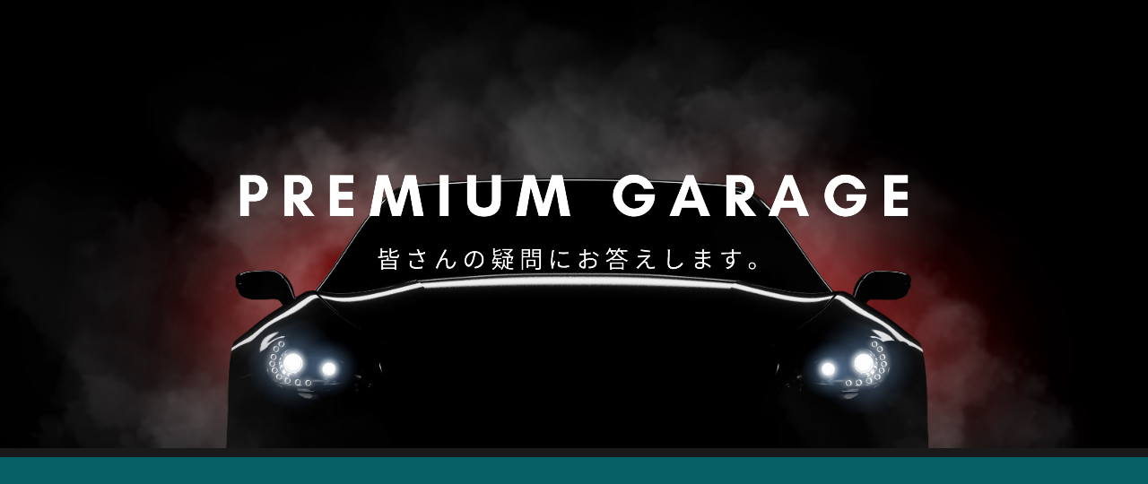

--- FILE ---
content_type: text/html; charset=utf-8
request_url: https://www.google.com/recaptcha/api2/aframe
body_size: 265
content:
<!DOCTYPE HTML><html><head><meta http-equiv="content-type" content="text/html; charset=UTF-8"></head><body><script nonce="uBJtqPaUmLcbCltkP-Aewg">/** Anti-fraud and anti-abuse applications only. See google.com/recaptcha */ try{var clients={'sodar':'https://pagead2.googlesyndication.com/pagead/sodar?'};window.addEventListener("message",function(a){try{if(a.source===window.parent){var b=JSON.parse(a.data);var c=clients[b['id']];if(c){var d=document.createElement('img');d.src=c+b['params']+'&rc='+(localStorage.getItem("rc::a")?sessionStorage.getItem("rc::b"):"");window.document.body.appendChild(d);sessionStorage.setItem("rc::e",parseInt(sessionStorage.getItem("rc::e")||0)+1);localStorage.setItem("rc::h",'1768580743508');}}}catch(b){}});window.parent.postMessage("_grecaptcha_ready", "*");}catch(b){}</script></body></html>